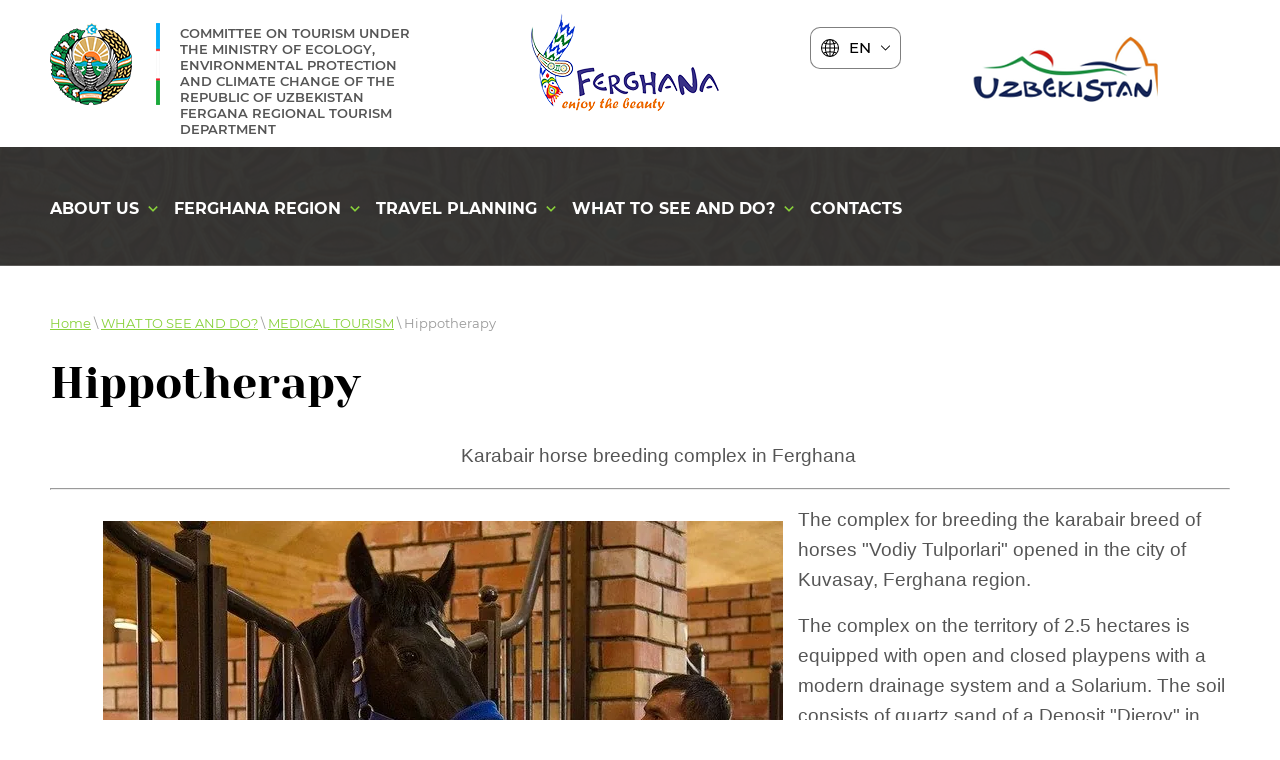

--- FILE ---
content_type: text/html; charset=utf-8
request_url: https://en.ferganatourism.uz/ippoterapiyaya
body_size: 9821
content:

 <!doctype html>
 
<html lang="en">
	 
	<head>
		 
		<meta charset="utf-8">
		 
		<meta name="robots" content="all"/>
		 <title>Hippotherapy</title> 
		<meta name="description" content="Hippotherapy">
		 
		<meta name="keywords" content="Hippotherapy">
		 
		<meta name="SKYPE_TOOLBAR" content="SKYPE_TOOLBAR_PARSER_COMPATIBLE">
		<meta name="viewport" content="width=device-width, height=device-height, initial-scale=1.0, maximum-scale=1.0, user-scalable=no">
		 
		<meta name="msapplication-tap-highlight" content="no"/>
		 
		<meta name="format-detection" content="telephone=no">
		 
		<meta http-equiv="x-rim-auto-match" content="none">
		 
		<!--  -->
		<link rel="stylesheet" href="/g/css/styles_articles_tpl.css">
		 
		<link rel="stylesheet" href="/t/v585/images/css/styles.css">
		 
		<link rel="stylesheet" href="/t/v585/images/css/designblock.scss.css">
		 
		<link rel="stylesheet" href="/t/v585/images/css/s3_styles.scss.css">
		 
		<script src="/g/libs/jquery/1.10.2/jquery.min.js"></script>
		 
		<script src="/g/s3/misc/adaptiveimage/1.0.0/adaptiveimage.js"></script>
		 
            <!-- 46b9544ffa2e5e73c3c971fe2ede35a5 -->
            <script src='/shared/s3/js/lang/en.js'></script>
            <script src='/shared/s3/js/common.min.js'></script>
        <link rel='stylesheet' type='text/css' href='/shared/s3/css/calendar.css' /><link rel='stylesheet' type='text/css' href='/shared/highslide-4.1.13/highslide.min.css'/>
<script type='text/javascript' src='/shared/highslide-4.1.13/highslide-full.packed.js'></script>
<script type='text/javascript'>
hs.graphicsDir = '/shared/highslide-4.1.13/graphics/';
hs.outlineType = null;
hs.showCredits = false;
</script>

<!--s3_require-->
<link rel="stylesheet" href="/g/basestyle/1.0.1/article/article.css" type="text/css"/>
<link rel="stylesheet" href="/g/basestyle/1.0.1/article/article.blue.css" type="text/css"/>
<script type="text/javascript" src="/g/basestyle/1.0.1/article/article.js" async></script>
<!--/s3_require-->

		<link href="/g/s3/anketa2/1.0.0/css/jquery-ui.css" rel="stylesheet" type="text/css"/>
		 
		<script src="/g/libs/jqueryui/1.10.0/jquery-ui.min.js" type="text/javascript"></script>
		  
		<link rel="stylesheet" href="/g/libs/jquery-popover/0.0.3/jquery.popover.css">
		 
		<script src="/g/libs/jquery-popover/0.0.3/jquery.popover.min.js" type="text/javascript"></script>
		 
		<script src="/g/s3/misc/form/1.2.0/s3.form.js" type="text/javascript"></script>
		 
		<link rel="stylesheet" href="/g/libs/photoswipe/4.1.0/photoswipe.css">
		 
		<link rel="stylesheet" href="/g/libs/photoswipe/4.1.0/default-skin/default-skin.css">
		 
		<script type="text/javascript" src="/g/libs/photoswipe/4.1.0/photoswipe.min.js"></script>
		 
		<script type="text/javascript" src="/g/libs/photoswipe/4.1.0/photoswipe-ui-default.min.js"></script>
		 
		<script src="/g/libs/jquery-bxslider/4.1.2/jquery.bxslider.min.js" type="text/javascript"></script>
		  
		<script type="text/javascript" src="/t/v585/images/js/main.js"></script>
		  
		<!--[if lt IE 10]> <script src="/g/libs/ie9-svg-gradient/0.0.1/ie9-svg-gradient.min.js"></script> <script src="/g/libs/jquery-placeholder/2.0.7/jquery.placeholder.min.js"></script> <script src="/g/libs/jquery-textshadow/0.0.1/jquery.textshadow.min.js"></script> <script src="/g/s3/misc/ie/0.0.1/ie.js"></script> <![endif]-->
		<!--[if lt IE 9]> <script src="/g/libs/html5shiv/html5.js"></script> <![endif]-->
		   
	</head>
	 
	<body>
		 
		<div class="wrapper editorElement layer-type-wrapper" >
			  <div class="side-panel side-panel-73 widget-type-side_panel editorElement layer-type-widget widget-31" data-layers="['widget-5':['tablet-landscape':'inSide','tablet-portrait':'inSide','mobile-landscape':'inSide','mobile-portrait':'inSide']]" data-phantom="1" data-position="right">
	<div class="side-panel-top">
		<div class="side-panel-button">
			<span class="side-panel-button-icon">
				<span class="side-panel-button-icon-line"></span>
				<span class="side-panel-button-icon-line"></span>
				<span class="side-panel-button-icon-line"></span>
			</span>
		</div>
		<div class="side-panel-top-inner" ></div>
	</div>
	<div class="side-panel-mask"></div>
	<div class="side-panel-content">
		<div class="side-panel-close"></div>		<div class="side-panel-content-inner"></div>
	</div>
</div>   
			<div class="editorElement layer-type-block ui-droppable block-2" >
				<div class="layout column layout_72" >
					<div class="editorElement layer-type-block ui-droppable block-41" >
						<div class="site-name-3 widget-2 widget-type-site_name editorElement layer-type-widget">
							 <a href="http://en.ferganatourism.uz"> 						 						 						<div class="sn-wrap">  
							<div class="sn-logo">
								 
								<img src="/d/logo.png" alt="">
								 
							</div>
							   
							<div class="sn-text">
								<div class="align-elem">
									Committee on Tourism under the Ministry of Ecology, Environmental Protection and Climate Change of the Republic of Uzbekistan Fergana Regional Tourism Department
								</div>
							</div>
							  
						</div>
						 </a> 
				</div>
			</div>
		</div>
		<div class="layout column layout_6" >
			<div class="editorElement layer-type-block ui-droppable block-3" >
				<div class="layout column layout_70" >
					<div class="editorElement layer-type-block ui-droppable block-39" >
						  
		
	<div class="editable_block-69 widget-30 editorElement layer-type-widget">
				<div class="body">
																																												<div class="image">
								
																	<span class="img-convert img-cover">
																																																																																							<img src="/thumb/2/Bai0SJuX6rh9OUFBiN_kVQ/250r/d/ferganalogo_small.png" alt="Название">
																			</span>
																<div class="image-inner">
																																				</div>
							</div>
						
																																																												
		</div>
	</div>

  
					</div>
				</div>
				<div class="layout column layout_16" >
					<div class="editorElement layer-type-block ui-droppable block-9" >
						    
						  <div class="site-versions-wrap">
	<div class="site-versions-title">
		<em>
			<svg xmlns="http://www.w3.org/2000/svg" width="177" height="177" viewBox="0 0 177 177" data-prefix="ixhpedeod"><path d="M88.5 0A88.5 88.5 0 1 0 177 88.5 88.6 88.6 0 0 0 88.5 0zm4.91 54.56a181 181 0 0 0 30.15-3.16 135.8 135.8 0 0 1 4.76 32.18H93.41V54.56zm0-9.82V10.7c8.29 2.09 16.13 9.43 22.46 21.2a88.71 88.71 0 0 1 4.58 10.08 174.135 174.135 0 0 1-27.04 2.76zM83.59 10.7v34.05a174.917 174.917 0 0 1-27.06-2.72 87.852 87.852 0 0 1 4.6-10.13c6.33-11.77 14.17-19.11 22.46-21.2zm0 43.87v29.01H48.68a135.739 135.739 0 0 1 4.74-32.12 183.047 183.047 0 0 0 30.17 3.11zM38.85 83.58H9.98a78.248 78.248 0 0 1 15.04-41.51 88.663 88.663 0 0 0 18.83 7.19 147.018 147.018 0 0 0-5 34.32zm0 9.82a146.85 146.85 0 0 0 4.78 33.48 86.5 86.5 0 0 0-19.04 7.45A78.154 78.154 0 0 1 9.98 93.4h28.87zm9.83 0h34.91v28.07a181.338 181.338 0 0 0-30.4 3.18 136.657 136.657 0 0 1-4.51-31.25zm34.91 37.89v34.98c-8.29-2.09-16.13-9.43-22.46-21.2a88.934 88.934 0 0 1-4.92-10.98 173.723 173.723 0 0 1 27.38-2.8zm9.82 34.98v-34.98a174.21 174.21 0 0 1 27.39 2.77 87.937 87.937 0 0 1-4.93 11.01c-6.33 11.77-14.17 19.11-22.46 21.2zm0-44.81V93.4h34.91a136.4 136.4 0 0 1-4.5 31.22 181.639 181.639 0 0 0-30.41-3.16zm44.74-28.06h28.87a78.221 78.221 0 0 1-14.56 40.87 86.587 86.587 0 0 0-19.08-7.43 147.139 147.139 0 0 0 4.77-33.44zm0-9.82a146.928 146.928 0 0 0-5.02-34.39 88.067 88.067 0 0 0 18.76-7.24 78.233 78.233 0 0 1 15.13 41.63h-28.87zm7.28-49.34a82.352 82.352 0 0 1-15.3 5.57 100.182 100.182 0 0 0-5.61-12.57 71.438 71.438 0 0 0-8.33-12.38 78.915 78.915 0 0 1 29.24 19.38zM60.81 14.86a71.438 71.438 0 0 0-8.33 12.38 98.427 98.427 0 0 0-5.63 12.64 82.936 82.936 0 0 1-15.37-5.54 78.925 78.925 0 0 1 29.33-19.48zM30.93 142.07a81.339 81.339 0 0 1 15.62-5.8 98.762 98.762 0 0 0 5.93 13.46 72.006 72.006 0 0 0 8.36 12.43 79.08 79.08 0 0 1-29.91-20.09zm85.23 20.09a72.581 72.581 0 0 0 8.36-12.43 100.473 100.473 0 0 0 5.95-13.49 80.628 80.628 0 0 1 15.65 5.78 79.187 79.187 0 0 1-29.96 20.14z" fill-rule="evenodd"></path></svg>
		</em>
		<span>EN</span>
		<i>
			<svg xmlns="http://www.w3.org/2000/svg" width="22" height="12" viewBox="0 0 22 12" data-prefix="ig9vxprqp"><path d="M10.18 11.626L.34 1.741A1.153 1.153 0 0 1 .24.217 1.2 1.2 0 0 1 1.6.207l8.58 8.612a1.156 1.156 0 0 0 1.64 0L20.39.211a1.214 1.214 0 0 1 1.37 0 1.159 1.159 0 0 1-.1 1.528l-9.84 9.885a1.156 1.156 0 0 1-1.64.002z" fill-rule="evenodd"></path></svg>
		</i>
	</div>
	<div class="site-versions-list">
		<a href="https://ferganatourism.uz" class="table-filter-list-item">UZ</a>
		<a href="https://ru.ferganatourism.uz" class="table-filter-list-item">RU</a>
		<a href="https://en.ferganatourism.uz" class="table-filter-list-item">EN</a>
	</div>
</div>


<script>
	;(function($) {
		'use strict';
		
		$(function(){
			
			$(document).on('click', '.site-versions-title', function(){
				$('.site-versions-list').slideToggle(0);
			});
			
			$(document).click(function(event) {
				if ($(event.target).closest(".site-versions-title").length || $(event.target).closest(".site-versions-list").length) return;
				$('.site-versions-list').hide();
			});
			
		});
		
	})(jQuery);
</script>
 
					</div>
				</div>
				<div class="layout column layout_71" >
					<div class="editorElement layer-type-block ui-droppable block-40" >
						  
		
	<div class="editable_block-4 widget-3 editorElement layer-type-widget">
				<div class="body">
																																												<div class="image">
								
																	<span class="img-convert img-cover">
																																																																																							<img src="/thumb/2/y6ZliKtUKY4xxxP5yAvGtw/r100/d/uzbekistan_logo.png" alt="Название">
																			</span>
																<div class="image-inner">
																																				</div>
							</div>
						
																																																												
		</div>
	</div>

  
					</div>
				</div>
			</div>
		</div>
	</div>
	<div class="editorElement layer-type-block ui-droppable block-5" >
		<div class="editorElement layer-type-block ui-droppable block-4" >
			<div class="widget-5 horizontal menu-8 wm-widget-menu widget-type-menu_horizontal editorElement layer-type-widget" data-screen-button="more" data-responsive-tl="none" data-responsive-tp="button" data-responsive-ml="columned" data-more-text="..." data-child-icons="1">
				 
				<div class="menu-button">
					Меню
				</div>
				 
				<div class="menu-scroll">
					   <ul><li class="menu-item"><a href="/o-nas" ><span class="menu-item-text">About us</span></a><ul class="level-2"><li><a href="/zadachi-i-funktsii" >Tasks and functions</a></li><li><a href="/zakonodatelstvo" >LEGISLATION</a><ul class="level-3"><li><a href="/zakony" >Laws</a></li><li><a href="/konstitutsiya" >Constitution</a></li><li><a href="/pravitelstvennyye-resheniya-postanovleniya-i-rasporyazheniya-pravitelstva" >Government decrees, resolutions and orders of the government</a></li><li><a href="/ukazy-i-postanovleniya-prezidenta" >The decrees and orders of the President</a></li><li><a href="/utrativshiye-silu" >Lost power</a></li></ul></li><li><a href="/litsenzirovaniye" >Licensing</a></li><li><a href="/struktura" >Structure</a></li><li><a href="/interaktivnyye-uslugi" >Interactive services</a></li></ul></li><li class="menu-item"><a href="/ferganskaya-oblast" ><span class="menu-item-text">FERGHANA REGION</span></a><ul class="level-2"><li><a href="/obshchiye-svedeniya" >General information</a></li><li><a href="/istoriya-i-kultura" >History and culture</a></li><li><a href="/fotogalereya-1" >Photogallery</a></li><li><a href="/video" >Video</a></li><li><a href="/investitsionnyye-proyekty-1" >Investment projects</a></li></ul></li><li class="menu-item"><a href="/planirovaniye-puteshestviya" ><span class="menu-item-text">TRAVEL PLANNING</span></a><ul class="level-2"><li><a href="/oteli-i-gostevyye-doma" >Hotels and guest houses</a><ul class="level-3"><li><a href="/fergana" >Ferghana</a></li><li><a href="/kokand" >Kokand</a></li><li><a href="/margilan" >Margilan</a></li><li><a href="/rishtan" >Rishtan</a></li></ul></li><li><a href="/turoperatory" >Tour operators</a></li><li><a href="/mestnyye-gidy" >LOCAL GUIDES</a></li><li><a href="/kalendar-sobytiy" >Calendar of events in the Ferghana region for 2024</a></li></ul></li><li class="opened menu-item"><a href="/chto-posmotret-i-chem-zanyatsya-1" ><span class="menu-item-text">WHAT TO SEE AND DO?</span></a><ul class="level-2"><li><a href="/kulturno-istoricheskiye-dostoprimechatelnosti" >Cultural and historical sides</a><ul class="level-3"><li><a href="/fergana-2" >Ferghana</a></li><li><a href="/kokand-2" >Kokand</a></li><li><a href="/rishtan-2" >Rishtan</a></li><li><a href="/margilan-2" >Margilan</a></li><li><a href="/kuva-2" >Kuva district</a></li><li><a href="/drugiye" >Others</a></li></ul></li><li><a href="/priroda-1" >Nature</a><ul class="level-3"><li><a href="/ekoturizm" >Ecotourism</a></li><li><a href="/agroturizm" >Agrotourism</a></li></ul></li><li><a href="/remesla-ferganskoy-oblasti" >Crafts of the Ferghana region</a><ul class="level-3"><li><a href="/goncharnoye-delo" >Pottery</a></li><li><a href="/shelkodeliye" >Silk making</a></li><li><a href="/rezba-po-derevu-1" >Wood-carving</a></li></ul></li><li class="opened"><a href="/ozdorovitelnyy-turizma" >MEDICAL TOURISM</a><ul class="level-3"><li><a href="/sanatorii-i-lechebnyye-uchrezhdeniya" >Sanatoriums and treatment institutions</a></li><li class="opened active"><a href="/ippoterapiyaya" >Hippotherapy</a></li><li><a href="/psammoterapiya-1" >Psammotherapy</a></li></ul></li><li><a href="/vkusnaya-fergana" >Delicious Fergana</a></li><li><a href="/interesnyye-mesta-1" >Interesting places</a></li><li><a href="/ziyerat-1" >Pilgrimage</a></li></ul></li><li class="menu-item"><a href="/kontakty" ><span class="menu-item-text">Contacts</span></a></li></ul> 
				</div>
				 
			</div>
		</div>
	</div>
	<div class="editorElement layer-type-block ui-droppable block-42" >
		 
<div class="widget-32 path widget-type-path editorElement layer-type-widget" data-url="/ippoterapiyaya"><a href="/">Home</a> \ <a href="/chto-posmotret-i-chem-zanyatsya-1">WHAT TO SEE AND DO?</a> \ <a href="/ozdorovitelnyy-turizma">MEDICAL TOURISM</a> \ Hippotherapy</div> 
		<h1 class="h1 widget-33 widget-type-h1 editorElement layer-type-widget">
			Hippotherapy
		</h1>
		<article class="content-77 content widget-34 widget-type-content editorElement layer-type-widget">




	<p align="center" style="margin-left:1.0cm;"><span style="font-size:11pt"><span style="line-height:normal"><span style="font-family:Calibri,sans-serif"><span style="font-size:14.0pt">Karabair horse breeding complex in Ferghana</span></span></span></span></p>

<hr />
<p style="margin-left:1.0cm;"><a class="highslide" href="/d/kompleks_porazvedeniyu_loshadey_karabair_vferganes.jpg" onclick="return hs.expand(this)"><img alt="Комплекс по разведению лошадей карабаир в Фергане.с" g="" src="/d/kompleks_porazvedeniyu_loshadey_karabair_vferganes.jpg" style="border-width: 0px; float: left; margin: 15px;" title="" /> </a></p>

<p><span style="font-size:11pt"><span style="line-height:normal"><span style="font-family:Calibri,sans-serif"><span style="font-size:14.0pt">The complex for breeding the karabair breed of horses &quot;Vodiy Tulporlari&quot; opened in the city of Kuvasay, Ferghana region.</span></span></span></span></p>

<p><span style="font-size:11pt"><span style="line-height:normal"><span style="font-family:Calibri,sans-serif"><span style="font-size:14.0pt">The complex on the territory of 2.5 hectares is equipped with open and closed playpens with a modern drainage system and a Solarium. The soil consists of quartz sand of a Deposit &quot;Djeroy&quot; in Navoi region and</span></span></span></span></p>

<p><span style="font-size:11pt"><span style="line-height:normal"><span style="font-family:Calibri,sans-serif"><span style="font-size:14.0pt">Three stables, one of which is intended for young animals, have all the facilities for high-quality care of horses. Drinkers, feeders and other accessories in the stalls were brought from abroad. Barriers for sports games are made by domestic enterprises in accordance with international standards, the report notes.</span></span></span></span></p>

<p><span style="font-size:11pt"><span style="line-height:normal"><span style="font-family:Calibri,sans-serif"><span style="font-size:14.0pt">On site there is a special pool and sandy sagala. In addition, there is a laboratory with the necessary equipment, including ultrasound machines and blood analyzers.</span></span></span></span></p>

<p><span style="font-size:11pt"><span style="line-height:normal"><span style="font-family:Calibri,sans-serif"><span style="font-size:14.0pt">Hippotherapy treatments will also be provided on the territory of the complex. Detailed information about this type of treatment will be given below</span></span></span></span></p>

<p style="margin-left:1.0cm;"><a class="highslide" href="/d/kompleks_porazvedeniyu_loshadey_karabair_vfergane.jpg" onclick="return hs.expand(this)"><img alt="Комплекс по разведению лошадей карабаир в Фергане." g="" src="/d/kompleks_porazvedeniyu_loshadey_karabair_vfergane.jpg" style="border-width: 0px; float: right; margin: 15px;" title="" /> </a></p>

<p><span style="font-size:11pt"><span style="line-height:normal"><span style="font-family:Calibri,sans-serif"><span style="font-size:14.0pt">The principles of influence</span></span></span></span></p>

<p>&nbsp;</p>

<p><span style="font-size:11pt"><span style="line-height:normal"><span style="font-family:Calibri,sans-serif"><span style="font-size:14.0pt">The uniqueness of hippotherapy lies in the harmonious combination of body-oriented and cognitive methods of influencing the patient&#39;s psyche. Therapeutic horse riding in General has a biomechanical effect on the human body, strengthening it. For example, it transmits motor impulses to the rider, similar to the movements of a person when walking. Movements of the horse&#39;s back muscles, consisting of many elements, have a massaging and soft warming (the horse&#39;s temperature is 1.5 degrees higher than that of a human) effect on the rider&#39;s leg muscles and pelvic organs, which increases blood flow in the extremities. At the horse&#39;s step &mdash; the main gait used in hippotherapy &mdash; the horse makes about 110 multidirectional oscillatory movements, which in turn are transmitted to the rider. In order to maintain the correct landing during riding, the rider must maintain balance, coordinate and synchronize their movements. Thus, in a patient with cerebral palsy, the muscles that are inactive in normal life are included in the work. In addition, horse riding stimulates the development of fine motor skills, perseverance and improves the harmonious perception of the surrounding world in patients, including those with mental disorders of various severities. It is important that during the rehabilitation process, the acquired physical, communication and other skills are consistently transferred from the riding situation to everyday life.</span></span></span></span></p>

<p><span style="font-size:11pt"><span style="line-height:normal"><span style="font-family:Calibri,sans-serif"><span style="font-size:14.0pt">The principles of influence</span></span></span></span></p>

<p>&nbsp;</p>

<p><span style="font-size:11pt"><span style="line-height:normal"><span style="font-family:Calibri,sans-serif"><span style="font-size:14.0pt">The uniqueness of hippotherapy lies in the harmonious combination of body-oriented and cognitive methods of influencing the patient&#39;s psyche. Therapeutic horse riding in General has a biomechanical effect on the human body, strengthening it. For example, it transmits motor impulses to the rider, similar to the movements of a person when walking. Movements of the horse&#39;s back muscles, consisting of many elements, have a massaging and soft warming (the horse&#39;s temperature is 1.5 degrees higher than that of a human) effect on the rider&#39;s leg muscles and pelvic organs, which increases blood flow in the extremities. At the horse&#39;s step &mdash; the main gait used in hippotherapy &mdash; the horse makes about 110 multidirectional oscillatory movements, which in turn are transmitted to the rider. In order to maintain the correct landing during riding, the rider must maintain balance, coordinate and synchronize their movements. Thus, in a patient with cerebral palsy, the muscles that are inactive in normal life are included in the work. In addition, horse riding stimulates the development of fine motor skills, perseverance and improves the harmonious perception of the surrounding world in patients, including those with mental disorders of various severities. It is important that during the rehabilitation process, the acquired physical, communication and other skills are consistently transferred from the riding situation to everyday life.</span></span></span></span></p>

<p style="margin-left:1.0cm;"><img alt="ippoterapiya" src="/d/ippoterapiya.jpg" style="border-width: 0px; float: right; margin: 15px;" title="" /></p>

<p><span style="font-size:11pt"><span style="line-height:normal"><span style="font-family:Calibri,sans-serif"><span style="font-size:14.0pt">The principles of influence</span></span></span></span></p>

<p>&nbsp;</p>

<p><span style="font-size:11pt"><span style="line-height:normal"><span style="font-family:Calibri,sans-serif"><span style="font-size:14.0pt">Hippotherapy is used for the rehabilitation of patients with neurological and other disorders, such as autism, cerebral palsy, arthritis, multiple sclerosis, traumatic brain injury, stroke, spinal cord injuries, behavioral and mental disorders. The effectiveness of hippotherapy for many indications is not completely clear, so further research is recommended. As for the effectiveness of hippotherapy in the treatment of autism, there is still insufficient evidence. The method is also used in cases of hearing and vision damage.</span></span></span></span></p>

<p>&nbsp;</p>

<p><span style="font-size:11pt"><span style="line-height:normal"><span style="font-family:Calibri,sans-serif"><span style="font-size:14.0pt">The results of the research in the field of hippotherapy</span></span></span></span></p>

<p><span style="font-size:11pt"><span style="line-height:normal"><span style="font-family:Calibri,sans-serif"><span style="font-size:14.0pt">The result of the study of the effect of hippotherapy programs on static balance and strength in adolescents with intellectual disabilities was both a significant improvement in strength parameters, and a significant improvement in more complex exercises to maintain balance (for example, standing on one leg). Based on the results obtained, the following conclusion was made: hippotherapy can be used as an effective tool for improving balance and strength in people with intellectual disabilities.</span></span></span></span></p>

<p>&nbsp;</p>

<p><span style="font-size:11pt"><span style="line-height:normal"><span style="font-family:Calibri,sans-serif"><span style="font-size:14.0pt">Results from another study show that hippotherapy can also improve balance and gait in people with multiple sclerosis who are undergoing outpatient treatment.</span></span></span></span></p>

<p style="margin-left:1.0cm;"><span style="font-size:14.0pt"><span style="line-height:115%"><span style="font-family:&quot;Calibri&quot;,&quot;sans-serif&quot;">One of the few studies so far has examined how therapeutic horse riding rehabilitation affects the overall severity of autism symptoms in children with autism spectrum disorders. The study used the child autism definition scale (CARS) and the Timber-lawn parent-child interaction scale. In the primary phase of horse therapy, the CARS scale showed no changes. However, after 3 and 6 months of training, there was a decrease in the symptoms of autism. The Timber-lawn scale showed significant improvements in mood and tone after 3 and 6 months of riding, as well as minor improvements in reducing negative symptoms after a 6-month rehabilitation program. Measuring the quality of life of parents also showed improvements.</span></span></span></p>

<p style="margin-left:1.0cm;">&nbsp;</p>

	
</article>
	</div>
	<div class="editorElement layer-type-block ui-droppable block-31" >
		<div class="editorElement layer-type-block ui-droppable block-32" >
			              <div class="up-52 widget-20 up_button widget-type-button_up editorElement layer-type-widget" data-speed="900">
			<div class="icon"></div>
		</div>          
		</div>
		<div class="editorElement layer-type-block ui-droppable block-33" >
			<div class="editorElement layer-type-block ui-droppable block-34" >
				<div class="layout column layout_61" >
					<div class="editorElement layer-type-block ui-droppable block-37" >
						<div class="site-copyright widget-25 widget-type-site_copyright editorElement layer-type-widget">
							 
							<div class="align-elem">
								  
								Copyright © 2024 Committee on Tourism under the Ministry of Ecology, Environmental Protection and Climate Change of the Republic of Uzbekistan Fergana Regional Tourism Department 
							</div>
							 
						</div>
					</div>
				</div>
				<div class="layout column layout_57" >
					<div class="editorElement layer-type-block ui-droppable block-36" >
						<div class="editorElement layer-type-text text-2" >
							Our contacts
						</div>
						      <div class="address-67 widget-28 address-block contacts-block widget-type-contacts_address editorElement layer-type-widget">
        <div class="inner">
            <label class="cell-icon" for="tg67">
                <div class="icon"></div>
            </label>
            <input id="tg67" class="tgl-but" type="checkbox">
            <div class="block-body-drop">
                <div class="cell-text">
                    <div class="title"><div class="align-elem">Address:</div></div>
                    <div class="text_body">
                        <div class="align-elem">1501000 г. Фергана, ул . А. Навои, 17 <br />
+998 73 244-14-74; +998 73 244-14-40</div>
                    </div>
                </div>
            </div>
        </div>
    </div>
    	<div class="email-68 widget-29 email-block contacts-block widget-type-contacts_email editorElement layer-type-widget">
		<div class="inner">
			<label class="cell-icon" for="tg-email-68">
				<div class="icon"></div>
			</label>
			<input id="tg-email-68" class="tgl-but" type="checkbox">
			<div class="block-body-drop">
				<div class="cell-text">
					<div class="title"><div class="align-elem">Email:</div></div>
					<div class="text_body">
						<div class="align-elem"><a href="mailto:farturizmdep@gmail.com ferghana@uzbektourism.uz">farturizmdep@gmail.com ferghana@uzbektourism.uz</a></div>
					</div>
				</div>
			</div>
		</div>
	</div>
  
						<div class="widget-23 widgetsocial-60 widget-type-social_links editorElement layer-type-widget">
							 <div class="soc-content">  <div class="soc-item google"><a href="https://tourism-brown.vercel.app/" class="soc" target="_blank"><span class="wg-soc-icon"></span></a></div><div class="soc-item google"><a href="https://citysilk.uz/" class="soc" target="_blank"><span class="wg-soc-icon"></span></a></div><div class="soc-item google"><a href="https://rishtonkulolchilik.uz/" class="soc" target="_blank"><span class="wg-soc-icon"></span></a></div><div class="soc-item google"><a href="https://quvaturizm.uz/" class="soc" target="_blank"><span class="wg-soc-icon"></span></a></div><div class="soc-item telegram"><a href="https://t.me/ferghanatourism" class="soc" target="_blank"><span class="wg-soc-icon"></span></a></div><div class="soc-item fb"><a href="https://www.facebook.com/" class="soc" target="_blank"><span class="wg-soc-icon"></span></a></div></div>
		</div>
	</div>
</div>
<div class="layout column layout_55" >
	<div class="editorElement layer-type-block ui-droppable block-35" >
		<div class="widget-21 popup menu-56 wm-widget-menu vertical widget-type-menu_vertical editorElement layer-type-widget" data-child-icons="0">
			   
			<div class="menu-button">
				Меню
			</div>
			 
			<div class="menu-scroll">
				  <ul><li class="menu-item"><a href="/o-fergane" ><span class="menu-item-text">About Fergana</span></a></li><li class="menu-item"><a href="/planirovaniye" ><span class="menu-item-text">Planning</span></a></li><li class="menu-item"><a href="/puteshestviye" ><span class="menu-item-text">Travel around the region</span></a></li><li class="menu-item"><a href="/eto-interesno" ><span class="menu-item-text">This is interesting</span></a></li><li class="menu-item"><a href="/spravochnik" ><span class="menu-item-text">Handbook</span></a></li><li class="menu-item"><a href="/kontakty" ><span class="menu-item-text">Contacts</span></a></li></ul> 
			</div>
			 
		</div>
	</div>
</div>
</div>
</div>
<div class="editorElement layer-type-block ui-droppable block-38" >
	<div class="layout column layout_65" >
		<div class="site-counters widget-26 widget-type-site_counters editorElement layer-type-widget">
			 
<!--__INFO2026-01-13 08:45:31INFO__-->
 
		</div>
	</div>
	<div class="layout column layout_66" >
		  <div class="mega-copyright widget-27  widget-type-mega_copyright editorElement layer-type-widget"><span style='font-size:14px;' class='copyright'><a target="_blank" title="Создание сайтов megagroup.uz" class="copyright" rel="nofollow" href="#" onClick="document.location='https://megagroup.uz/?utm_referrer='+location.hostname" 
                                    style="display: inline-block; width: 139px; text-align: left; text-decoration: none; font-size: 15px; font-weight: 500; color: #000;">
            Powered by
            <img style="display: block; width: 100%;" src="https://cp.megagroup.ru/g/mlogo/uz/megagroup_uz.svg"
                title="Cоздание сайтов - megagroup.uz" alt="Создание сайтов в Megagroup.uz" />
        </a></span></div>  
	</div>
</div>
</div>
</div>
<script type="text/javascript" src="//cp.onicon.ru/loader/5c8100efb887ee816a8b4745.js"></script>

<script>      
Onicon('getModule', 'Callback', function(callback) { callback.$ui.phone.mask('+998 (__) ___-____') });
</script>


<!-- assets.bottom -->
<!-- </noscript></script></style> -->
<script src="/my/s3/js/site.min.js?1768978399" ></script>
<script src="/my/s3/js/site/defender.min.js?1768978399" ></script>
<script src="https://cp.onicon.ru/loader/5c8100efb887ee816a8b4745.js" data-auto async></script>
<script >/*<![CDATA[*/
var megacounter_key="44304d214f420021c1cf92541eda5c81";
(function(d){
    var s = d.createElement("script");
    s.src = "//counter.megagroup.ru/loader.js?"+new Date().getTime();
    s.async = true;
    d.getElementsByTagName("head")[0].appendChild(s);
})(document);
/*]]>*/</script>
<script >/*<![CDATA[*/
$ite.start({"sid":2255611,"vid":2318729,"aid":2682093,"stid":1,"cp":22,"active":true,"domain":"en.ferganatourism.uz","lang":"en","trusted":false,"debug":false,"captcha":3});
/*]]>*/</script>
<!-- /assets.bottom -->
</body>
 
</html>

--- FILE ---
content_type: text/javascript
request_url: https://counter.megagroup.ru/44304d214f420021c1cf92541eda5c81.js?r=&s=1280*720*24&u=https%3A%2F%2Fen.ferganatourism.uz%2Fippoterapiyaya&t=Hippotherapy&fv=0,0&en=1&rld=0&fr=0&callback=_sntnl1769090867349&1769090867349
body_size: 96
content:
//:1
_sntnl1769090867349({date:"Thu, 22 Jan 2026 14:07:47 GMT", res:"1"})